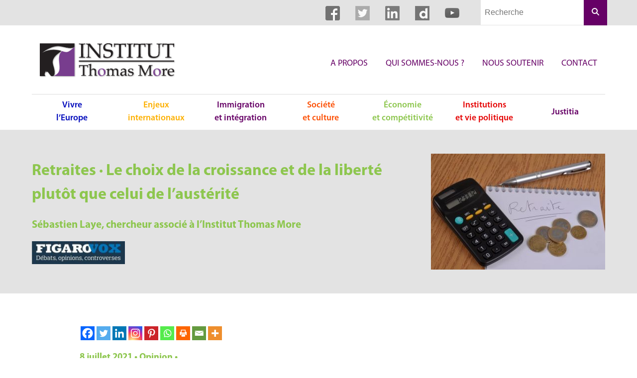

--- FILE ---
content_type: text/html; charset=UTF-8
request_url: https://institut-thomas-more.org/2021/07/08/retraites-%C2%B7-le-choix-de-la-croissance-et-de-la-liberte-plutot-que-celui-de-lausterite/
body_size: 14459
content:
<!DOCTYPE html>
<html lang="fr-FR" dir="ltr">
<head>
	<meta charset="UTF-8">
	<meta name="viewport" content="width=device-width, initial-scale=1">
	<link rel="shortcut icon" href="https://institut-thomas-more.org/wp-content/themes/itm/images/favicon.ico" />
	<meta name="google-site-verification" content="g0pJ4nKiplAVAw8O9RSGC-0xGxQ-IPkxAJRfrQvP6yM" />
	<link rel="profile" href="http://gmpg.org/xfn/11">
	<meta name='robots' content='index, follow, max-image-preview:large, max-snippet:-1, max-video-preview:-1' />

	<!-- This site is optimized with the Yoast SEO plugin v26.7 - https://yoast.com/wordpress/plugins/seo/ -->
	<title>Retraites · Le choix de la croissance et de la liberté plutôt que celui de l’austérité - Institut Thomas More</title>
	<link rel="canonical" href="https://institut-thomas-more.org/2021/07/08/retraites-·-le-choix-de-la-croissance-et-de-la-liberte-plutot-que-celui-de-lausterite/" />
	<meta property="og:locale" content="fr_FR" />
	<meta property="og:type" content="article" />
	<meta property="og:title" content="Retraites · Le choix de la croissance et de la liberté plutôt que celui de l’austérité - Institut Thomas More" />
	<meta property="og:description" content="8 juillet 2021 • Opinion • Un sommet social rassemblant les syndicats et le patronat a débuté mardi 6 juillet au palais de l&rsquo;Elysée lors duquel il sera question de la réforme des retraites. Pour Sébastien Laye, la coexistence d&rsquo;un système de répartition et d&rsquo;un système de capitalisation permettrait de sauver les retraites tout en irriguant l&rsquo;économie.Lire la suite" />
	<meta property="og:url" content="https://institut-thomas-more.org/2021/07/08/retraites-·-le-choix-de-la-croissance-et-de-la-liberte-plutot-que-celui-de-lausterite/" />
	<meta property="og:site_name" content="Institut Thomas More" />
	<meta property="article:publisher" content="https://www.facebook.com/InstitutThomasMore/" />
	<meta property="article:published_time" content="2021-07-08T10:00:25+00:00" />
	<meta property="article:modified_time" content="2021-07-21T08:58:56+00:00" />
	<meta property="og:image" content="https://institut-thomas-more.org/wp-content/uploads/2021/07/20210708-Laye-Vox-Picture1.jpg" />
	<meta property="og:image:width" content="1051" />
	<meta property="og:image:height" content="701" />
	<meta property="og:image:type" content="image/jpeg" />
	<meta name="author" content="Jean-Thomas Lesueur" />
	<meta name="twitter:card" content="summary_large_image" />
	<meta name="twitter:creator" content="@ithomasmore" />
	<meta name="twitter:site" content="@ithomasmore" />
	<meta name="twitter:label1" content="Écrit par" />
	<meta name="twitter:data1" content="Jean-Thomas Lesueur" />
	<meta name="twitter:label2" content="Durée de lecture estimée" />
	<meta name="twitter:data2" content="4 minutes" />
	<script type="application/ld+json" class="yoast-schema-graph">{"@context":"https://schema.org","@graph":[{"@type":"Article","@id":"https://institut-thomas-more.org/2021/07/08/retraites-%c2%b7-le-choix-de-la-croissance-et-de-la-liberte-plutot-que-celui-de-lausterite/#article","isPartOf":{"@id":"https://institut-thomas-more.org/2021/07/08/retraites-%c2%b7-le-choix-de-la-croissance-et-de-la-liberte-plutot-que-celui-de-lausterite/"},"author":{"name":"Jean-Thomas Lesueur","@id":"https://institut-thomas-more.org/#/schema/person/7025c7ceac4854c95b9fbe534bd06a5c"},"headline":"Retraites · Le choix de la croissance et de la liberté plutôt que celui de l’austérité","datePublished":"2021-07-08T10:00:25+00:00","dateModified":"2021-07-21T08:58:56+00:00","mainEntityOfPage":{"@id":"https://institut-thomas-more.org/2021/07/08/retraites-%c2%b7-le-choix-de-la-croissance-et-de-la-liberte-plutot-que-celui-de-lausterite/"},"wordCount":942,"publisher":{"@id":"https://institut-thomas-more.org/#organization"},"image":{"@id":"https://institut-thomas-more.org/2021/07/08/retraites-%c2%b7-le-choix-de-la-croissance-et-de-la-liberte-plutot-que-celui-de-lausterite/#primaryimage"},"thumbnailUrl":"https://institut-thomas-more.org/wp-content/uploads/2021/07/20210708-Laye-Vox-Picture1.jpg","keywords":["Articles","Médias"],"articleSection":["Économie et compétitivité"],"inLanguage":"fr-FR"},{"@type":"WebPage","@id":"https://institut-thomas-more.org/2021/07/08/retraites-%c2%b7-le-choix-de-la-croissance-et-de-la-liberte-plutot-que-celui-de-lausterite/","url":"https://institut-thomas-more.org/2021/07/08/retraites-%c2%b7-le-choix-de-la-croissance-et-de-la-liberte-plutot-que-celui-de-lausterite/","name":"Retraites · Le choix de la croissance et de la liberté plutôt que celui de l’austérité - Institut Thomas More","isPartOf":{"@id":"https://institut-thomas-more.org/#website"},"primaryImageOfPage":{"@id":"https://institut-thomas-more.org/2021/07/08/retraites-%c2%b7-le-choix-de-la-croissance-et-de-la-liberte-plutot-que-celui-de-lausterite/#primaryimage"},"image":{"@id":"https://institut-thomas-more.org/2021/07/08/retraites-%c2%b7-le-choix-de-la-croissance-et-de-la-liberte-plutot-que-celui-de-lausterite/#primaryimage"},"thumbnailUrl":"https://institut-thomas-more.org/wp-content/uploads/2021/07/20210708-Laye-Vox-Picture1.jpg","datePublished":"2021-07-08T10:00:25+00:00","dateModified":"2021-07-21T08:58:56+00:00","breadcrumb":{"@id":"https://institut-thomas-more.org/2021/07/08/retraites-%c2%b7-le-choix-de-la-croissance-et-de-la-liberte-plutot-que-celui-de-lausterite/#breadcrumb"},"inLanguage":"fr-FR","potentialAction":[{"@type":"ReadAction","target":["https://institut-thomas-more.org/2021/07/08/retraites-%c2%b7-le-choix-de-la-croissance-et-de-la-liberte-plutot-que-celui-de-lausterite/"]}]},{"@type":"ImageObject","inLanguage":"fr-FR","@id":"https://institut-thomas-more.org/2021/07/08/retraites-%c2%b7-le-choix-de-la-croissance-et-de-la-liberte-plutot-que-celui-de-lausterite/#primaryimage","url":"https://institut-thomas-more.org/wp-content/uploads/2021/07/20210708-Laye-Vox-Picture1.jpg","contentUrl":"https://institut-thomas-more.org/wp-content/uploads/2021/07/20210708-Laye-Vox-Picture1.jpg","width":1051,"height":701},{"@type":"BreadcrumbList","@id":"https://institut-thomas-more.org/2021/07/08/retraites-%c2%b7-le-choix-de-la-croissance-et-de-la-liberte-plutot-que-celui-de-lausterite/#breadcrumb","itemListElement":[{"@type":"ListItem","position":1,"name":"Accueil","item":"https://institut-thomas-more.org/"},{"@type":"ListItem","position":2,"name":"Retraites · Le choix de la croissance et de la liberté plutôt que celui de l’austérité"}]},{"@type":"WebSite","@id":"https://institut-thomas-more.org/#website","url":"https://institut-thomas-more.org/","name":"Institut Thomas More","description":"L’Institut Thomas More est la fois un laboratoire de solutions innovantes, un centre d’expertise et un relais d’influence.","publisher":{"@id":"https://institut-thomas-more.org/#organization"},"potentialAction":[{"@type":"SearchAction","target":{"@type":"EntryPoint","urlTemplate":"https://institut-thomas-more.org/?s={search_term_string}"},"query-input":{"@type":"PropertyValueSpecification","valueRequired":true,"valueName":"search_term_string"}}],"inLanguage":"fr-FR"},{"@type":"Organization","@id":"https://institut-thomas-more.org/#organization","name":"Institut Thomas More","url":"https://institut-thomas-more.org/","logo":{"@type":"ImageObject","inLanguage":"fr-FR","@id":"https://institut-thomas-more.org/#/schema/logo/image/","url":"https://institut-thomas-more.org/wp-content/uploads/2025/12/logo.png","contentUrl":"https://institut-thomas-more.org/wp-content/uploads/2025/12/logo.png","width":300,"height":74,"caption":"Institut Thomas More"},"image":{"@id":"https://institut-thomas-more.org/#/schema/logo/image/"},"sameAs":["https://www.facebook.com/InstitutThomasMore/","https://x.com/ithomasmore","https://www.linkedin.com/company/institut-thomas-more","https://www.youtube.com/channel/UCJRop03KduY0QbMG_aJ0VzQ?view_as=subscriber","https://fr.wikipedia.org/wiki/Institut_Thomas-More","https://www.instagram.com/institutthomasmore/?hl=fr"]},{"@type":"Person","@id":"https://institut-thomas-more.org/#/schema/person/7025c7ceac4854c95b9fbe534bd06a5c","name":"Jean-Thomas Lesueur","image":{"@type":"ImageObject","inLanguage":"fr-FR","@id":"https://institut-thomas-more.org/#/schema/person/image/","url":"https://secure.gravatar.com/avatar/2c3f97fa59785a852d191a6e4c5dafb1fa257da6013deaee25130586be8c8d7e?s=96&d=mm&r=g","contentUrl":"https://secure.gravatar.com/avatar/2c3f97fa59785a852d191a6e4c5dafb1fa257da6013deaee25130586be8c8d7e?s=96&d=mm&r=g","caption":"Jean-Thomas Lesueur"},"sameAs":["https://institut-thomas-more.org"],"url":"https://institut-thomas-more.org/author/jtl-itm/"}]}</script>
	<!-- / Yoast SEO plugin. -->


<link rel='dns-prefetch' href='//www.googletagmanager.com' />
<link rel="alternate" type="application/rss+xml" title="Institut Thomas More &raquo; Retraites · Le choix de la croissance et de la liberté plutôt que celui de l’austérité Flux des commentaires" href="https://institut-thomas-more.org/2021/07/08/retraites-%c2%b7-le-choix-de-la-croissance-et-de-la-liberte-plutot-que-celui-de-lausterite/feed/" />
<link rel="alternate" title="oEmbed (JSON)" type="application/json+oembed" href="https://institut-thomas-more.org/wp-json/oembed/1.0/embed?url=https%3A%2F%2Finstitut-thomas-more.org%2F2021%2F07%2F08%2Fretraites-%25c2%25b7-le-choix-de-la-croissance-et-de-la-liberte-plutot-que-celui-de-lausterite%2F" />
<link rel="alternate" title="oEmbed (XML)" type="text/xml+oembed" href="https://institut-thomas-more.org/wp-json/oembed/1.0/embed?url=https%3A%2F%2Finstitut-thomas-more.org%2F2021%2F07%2F08%2Fretraites-%25c2%25b7-le-choix-de-la-croissance-et-de-la-liberte-plutot-que-celui-de-lausterite%2F&#038;format=xml" />
<style id='wp-img-auto-sizes-contain-inline-css' type='text/css'>
img:is([sizes=auto i],[sizes^="auto," i]){contain-intrinsic-size:3000px 1500px}
/*# sourceURL=wp-img-auto-sizes-contain-inline-css */
</style>
<style id='wp-block-library-inline-css' type='text/css'>
:root{--wp-block-synced-color:#7a00df;--wp-block-synced-color--rgb:122,0,223;--wp-bound-block-color:var(--wp-block-synced-color);--wp-editor-canvas-background:#ddd;--wp-admin-theme-color:#007cba;--wp-admin-theme-color--rgb:0,124,186;--wp-admin-theme-color-darker-10:#006ba1;--wp-admin-theme-color-darker-10--rgb:0,107,160.5;--wp-admin-theme-color-darker-20:#005a87;--wp-admin-theme-color-darker-20--rgb:0,90,135;--wp-admin-border-width-focus:2px}@media (min-resolution:192dpi){:root{--wp-admin-border-width-focus:1.5px}}.wp-element-button{cursor:pointer}:root .has-very-light-gray-background-color{background-color:#eee}:root .has-very-dark-gray-background-color{background-color:#313131}:root .has-very-light-gray-color{color:#eee}:root .has-very-dark-gray-color{color:#313131}:root .has-vivid-green-cyan-to-vivid-cyan-blue-gradient-background{background:linear-gradient(135deg,#00d084,#0693e3)}:root .has-purple-crush-gradient-background{background:linear-gradient(135deg,#34e2e4,#4721fb 50%,#ab1dfe)}:root .has-hazy-dawn-gradient-background{background:linear-gradient(135deg,#faaca8,#dad0ec)}:root .has-subdued-olive-gradient-background{background:linear-gradient(135deg,#fafae1,#67a671)}:root .has-atomic-cream-gradient-background{background:linear-gradient(135deg,#fdd79a,#004a59)}:root .has-nightshade-gradient-background{background:linear-gradient(135deg,#330968,#31cdcf)}:root .has-midnight-gradient-background{background:linear-gradient(135deg,#020381,#2874fc)}:root{--wp--preset--font-size--normal:16px;--wp--preset--font-size--huge:42px}.has-regular-font-size{font-size:1em}.has-larger-font-size{font-size:2.625em}.has-normal-font-size{font-size:var(--wp--preset--font-size--normal)}.has-huge-font-size{font-size:var(--wp--preset--font-size--huge)}.has-text-align-center{text-align:center}.has-text-align-left{text-align:left}.has-text-align-right{text-align:right}.has-fit-text{white-space:nowrap!important}#end-resizable-editor-section{display:none}.aligncenter{clear:both}.items-justified-left{justify-content:flex-start}.items-justified-center{justify-content:center}.items-justified-right{justify-content:flex-end}.items-justified-space-between{justify-content:space-between}.screen-reader-text{border:0;clip-path:inset(50%);height:1px;margin:-1px;overflow:hidden;padding:0;position:absolute;width:1px;word-wrap:normal!important}.screen-reader-text:focus{background-color:#ddd;clip-path:none;color:#444;display:block;font-size:1em;height:auto;left:5px;line-height:normal;padding:15px 23px 14px;text-decoration:none;top:5px;width:auto;z-index:100000}html :where(.has-border-color){border-style:solid}html :where([style*=border-top-color]){border-top-style:solid}html :where([style*=border-right-color]){border-right-style:solid}html :where([style*=border-bottom-color]){border-bottom-style:solid}html :where([style*=border-left-color]){border-left-style:solid}html :where([style*=border-width]){border-style:solid}html :where([style*=border-top-width]){border-top-style:solid}html :where([style*=border-right-width]){border-right-style:solid}html :where([style*=border-bottom-width]){border-bottom-style:solid}html :where([style*=border-left-width]){border-left-style:solid}html :where(img[class*=wp-image-]){height:auto;max-width:100%}:where(figure){margin:0 0 1em}html :where(.is-position-sticky){--wp-admin--admin-bar--position-offset:var(--wp-admin--admin-bar--height,0px)}@media screen and (max-width:600px){html :where(.is-position-sticky){--wp-admin--admin-bar--position-offset:0px}}

/*# sourceURL=wp-block-library-inline-css */
</style><style id='global-styles-inline-css' type='text/css'>
:root{--wp--preset--aspect-ratio--square: 1;--wp--preset--aspect-ratio--4-3: 4/3;--wp--preset--aspect-ratio--3-4: 3/4;--wp--preset--aspect-ratio--3-2: 3/2;--wp--preset--aspect-ratio--2-3: 2/3;--wp--preset--aspect-ratio--16-9: 16/9;--wp--preset--aspect-ratio--9-16: 9/16;--wp--preset--color--black: #000000;--wp--preset--color--cyan-bluish-gray: #abb8c3;--wp--preset--color--white: #ffffff;--wp--preset--color--pale-pink: #f78da7;--wp--preset--color--vivid-red: #cf2e2e;--wp--preset--color--luminous-vivid-orange: #ff6900;--wp--preset--color--luminous-vivid-amber: #fcb900;--wp--preset--color--light-green-cyan: #7bdcb5;--wp--preset--color--vivid-green-cyan: #00d084;--wp--preset--color--pale-cyan-blue: #8ed1fc;--wp--preset--color--vivid-cyan-blue: #0693e3;--wp--preset--color--vivid-purple: #9b51e0;--wp--preset--gradient--vivid-cyan-blue-to-vivid-purple: linear-gradient(135deg,rgb(6,147,227) 0%,rgb(155,81,224) 100%);--wp--preset--gradient--light-green-cyan-to-vivid-green-cyan: linear-gradient(135deg,rgb(122,220,180) 0%,rgb(0,208,130) 100%);--wp--preset--gradient--luminous-vivid-amber-to-luminous-vivid-orange: linear-gradient(135deg,rgb(252,185,0) 0%,rgb(255,105,0) 100%);--wp--preset--gradient--luminous-vivid-orange-to-vivid-red: linear-gradient(135deg,rgb(255,105,0) 0%,rgb(207,46,46) 100%);--wp--preset--gradient--very-light-gray-to-cyan-bluish-gray: linear-gradient(135deg,rgb(238,238,238) 0%,rgb(169,184,195) 100%);--wp--preset--gradient--cool-to-warm-spectrum: linear-gradient(135deg,rgb(74,234,220) 0%,rgb(151,120,209) 20%,rgb(207,42,186) 40%,rgb(238,44,130) 60%,rgb(251,105,98) 80%,rgb(254,248,76) 100%);--wp--preset--gradient--blush-light-purple: linear-gradient(135deg,rgb(255,206,236) 0%,rgb(152,150,240) 100%);--wp--preset--gradient--blush-bordeaux: linear-gradient(135deg,rgb(254,205,165) 0%,rgb(254,45,45) 50%,rgb(107,0,62) 100%);--wp--preset--gradient--luminous-dusk: linear-gradient(135deg,rgb(255,203,112) 0%,rgb(199,81,192) 50%,rgb(65,88,208) 100%);--wp--preset--gradient--pale-ocean: linear-gradient(135deg,rgb(255,245,203) 0%,rgb(182,227,212) 50%,rgb(51,167,181) 100%);--wp--preset--gradient--electric-grass: linear-gradient(135deg,rgb(202,248,128) 0%,rgb(113,206,126) 100%);--wp--preset--gradient--midnight: linear-gradient(135deg,rgb(2,3,129) 0%,rgb(40,116,252) 100%);--wp--preset--font-size--small: 13px;--wp--preset--font-size--medium: 20px;--wp--preset--font-size--large: 36px;--wp--preset--font-size--x-large: 42px;--wp--preset--spacing--20: 0.44rem;--wp--preset--spacing--30: 0.67rem;--wp--preset--spacing--40: 1rem;--wp--preset--spacing--50: 1.5rem;--wp--preset--spacing--60: 2.25rem;--wp--preset--spacing--70: 3.38rem;--wp--preset--spacing--80: 5.06rem;--wp--preset--shadow--natural: 6px 6px 9px rgba(0, 0, 0, 0.2);--wp--preset--shadow--deep: 12px 12px 50px rgba(0, 0, 0, 0.4);--wp--preset--shadow--sharp: 6px 6px 0px rgba(0, 0, 0, 0.2);--wp--preset--shadow--outlined: 6px 6px 0px -3px rgb(255, 255, 255), 6px 6px rgb(0, 0, 0);--wp--preset--shadow--crisp: 6px 6px 0px rgb(0, 0, 0);}:where(.is-layout-flex){gap: 0.5em;}:where(.is-layout-grid){gap: 0.5em;}body .is-layout-flex{display: flex;}.is-layout-flex{flex-wrap: wrap;align-items: center;}.is-layout-flex > :is(*, div){margin: 0;}body .is-layout-grid{display: grid;}.is-layout-grid > :is(*, div){margin: 0;}:where(.wp-block-columns.is-layout-flex){gap: 2em;}:where(.wp-block-columns.is-layout-grid){gap: 2em;}:where(.wp-block-post-template.is-layout-flex){gap: 1.25em;}:where(.wp-block-post-template.is-layout-grid){gap: 1.25em;}.has-black-color{color: var(--wp--preset--color--black) !important;}.has-cyan-bluish-gray-color{color: var(--wp--preset--color--cyan-bluish-gray) !important;}.has-white-color{color: var(--wp--preset--color--white) !important;}.has-pale-pink-color{color: var(--wp--preset--color--pale-pink) !important;}.has-vivid-red-color{color: var(--wp--preset--color--vivid-red) !important;}.has-luminous-vivid-orange-color{color: var(--wp--preset--color--luminous-vivid-orange) !important;}.has-luminous-vivid-amber-color{color: var(--wp--preset--color--luminous-vivid-amber) !important;}.has-light-green-cyan-color{color: var(--wp--preset--color--light-green-cyan) !important;}.has-vivid-green-cyan-color{color: var(--wp--preset--color--vivid-green-cyan) !important;}.has-pale-cyan-blue-color{color: var(--wp--preset--color--pale-cyan-blue) !important;}.has-vivid-cyan-blue-color{color: var(--wp--preset--color--vivid-cyan-blue) !important;}.has-vivid-purple-color{color: var(--wp--preset--color--vivid-purple) !important;}.has-black-background-color{background-color: var(--wp--preset--color--black) !important;}.has-cyan-bluish-gray-background-color{background-color: var(--wp--preset--color--cyan-bluish-gray) !important;}.has-white-background-color{background-color: var(--wp--preset--color--white) !important;}.has-pale-pink-background-color{background-color: var(--wp--preset--color--pale-pink) !important;}.has-vivid-red-background-color{background-color: var(--wp--preset--color--vivid-red) !important;}.has-luminous-vivid-orange-background-color{background-color: var(--wp--preset--color--luminous-vivid-orange) !important;}.has-luminous-vivid-amber-background-color{background-color: var(--wp--preset--color--luminous-vivid-amber) !important;}.has-light-green-cyan-background-color{background-color: var(--wp--preset--color--light-green-cyan) !important;}.has-vivid-green-cyan-background-color{background-color: var(--wp--preset--color--vivid-green-cyan) !important;}.has-pale-cyan-blue-background-color{background-color: var(--wp--preset--color--pale-cyan-blue) !important;}.has-vivid-cyan-blue-background-color{background-color: var(--wp--preset--color--vivid-cyan-blue) !important;}.has-vivid-purple-background-color{background-color: var(--wp--preset--color--vivid-purple) !important;}.has-black-border-color{border-color: var(--wp--preset--color--black) !important;}.has-cyan-bluish-gray-border-color{border-color: var(--wp--preset--color--cyan-bluish-gray) !important;}.has-white-border-color{border-color: var(--wp--preset--color--white) !important;}.has-pale-pink-border-color{border-color: var(--wp--preset--color--pale-pink) !important;}.has-vivid-red-border-color{border-color: var(--wp--preset--color--vivid-red) !important;}.has-luminous-vivid-orange-border-color{border-color: var(--wp--preset--color--luminous-vivid-orange) !important;}.has-luminous-vivid-amber-border-color{border-color: var(--wp--preset--color--luminous-vivid-amber) !important;}.has-light-green-cyan-border-color{border-color: var(--wp--preset--color--light-green-cyan) !important;}.has-vivid-green-cyan-border-color{border-color: var(--wp--preset--color--vivid-green-cyan) !important;}.has-pale-cyan-blue-border-color{border-color: var(--wp--preset--color--pale-cyan-blue) !important;}.has-vivid-cyan-blue-border-color{border-color: var(--wp--preset--color--vivid-cyan-blue) !important;}.has-vivid-purple-border-color{border-color: var(--wp--preset--color--vivid-purple) !important;}.has-vivid-cyan-blue-to-vivid-purple-gradient-background{background: var(--wp--preset--gradient--vivid-cyan-blue-to-vivid-purple) !important;}.has-light-green-cyan-to-vivid-green-cyan-gradient-background{background: var(--wp--preset--gradient--light-green-cyan-to-vivid-green-cyan) !important;}.has-luminous-vivid-amber-to-luminous-vivid-orange-gradient-background{background: var(--wp--preset--gradient--luminous-vivid-amber-to-luminous-vivid-orange) !important;}.has-luminous-vivid-orange-to-vivid-red-gradient-background{background: var(--wp--preset--gradient--luminous-vivid-orange-to-vivid-red) !important;}.has-very-light-gray-to-cyan-bluish-gray-gradient-background{background: var(--wp--preset--gradient--very-light-gray-to-cyan-bluish-gray) !important;}.has-cool-to-warm-spectrum-gradient-background{background: var(--wp--preset--gradient--cool-to-warm-spectrum) !important;}.has-blush-light-purple-gradient-background{background: var(--wp--preset--gradient--blush-light-purple) !important;}.has-blush-bordeaux-gradient-background{background: var(--wp--preset--gradient--blush-bordeaux) !important;}.has-luminous-dusk-gradient-background{background: var(--wp--preset--gradient--luminous-dusk) !important;}.has-pale-ocean-gradient-background{background: var(--wp--preset--gradient--pale-ocean) !important;}.has-electric-grass-gradient-background{background: var(--wp--preset--gradient--electric-grass) !important;}.has-midnight-gradient-background{background: var(--wp--preset--gradient--midnight) !important;}.has-small-font-size{font-size: var(--wp--preset--font-size--small) !important;}.has-medium-font-size{font-size: var(--wp--preset--font-size--medium) !important;}.has-large-font-size{font-size: var(--wp--preset--font-size--large) !important;}.has-x-large-font-size{font-size: var(--wp--preset--font-size--x-large) !important;}
/*# sourceURL=global-styles-inline-css */
</style>

<style id='classic-theme-styles-inline-css' type='text/css'>
/*! This file is auto-generated */
.wp-block-button__link{color:#fff;background-color:#32373c;border-radius:9999px;box-shadow:none;text-decoration:none;padding:calc(.667em + 2px) calc(1.333em + 2px);font-size:1.125em}.wp-block-file__button{background:#32373c;color:#fff;text-decoration:none}
/*# sourceURL=/wp-includes/css/classic-themes.min.css */
</style>
<link rel='stylesheet' id='hello-asso-css' href='https://institut-thomas-more.org/wp-content/plugins/helloasso/public/css/hello-asso-public.css?ver=1.1.24' type='text/css' media='all' />
<link rel='stylesheet' id='ce_responsive-css' href='https://institut-thomas-more.org/wp-content/plugins/simple-embed-code/css/video-container.min.css?ver=2.5.1' type='text/css' media='all' />
<link rel='stylesheet' id='itm-style-css' href='https://institut-thomas-more.org/wp-content/themes/itm/style.css?ver=6.9' type='text/css' media='all' />
<link rel='stylesheet' id='itm-print-style-css' href='https://institut-thomas-more.org/wp-content/themes/itm/print.css?ver=print' type='text/css' media='all' />
<link rel='stylesheet' id='heateor_sss_frontend_css-css' href='https://institut-thomas-more.org/wp-content/plugins/sassy-social-share/public/css/sassy-social-share-public.css?ver=3.3.79' type='text/css' media='all' />
<style id='heateor_sss_frontend_css-inline-css' type='text/css'>
.heateor_sss_button_instagram span.heateor_sss_svg,a.heateor_sss_instagram span.heateor_sss_svg{background:radial-gradient(circle at 30% 107%,#fdf497 0,#fdf497 5%,#fd5949 45%,#d6249f 60%,#285aeb 90%)}.heateor_sss_horizontal_sharing .heateor_sss_svg,.heateor_sss_standard_follow_icons_container .heateor_sss_svg{color:#fff;border-width:0px;border-style:solid;border-color:transparent}.heateor_sss_horizontal_sharing .heateorSssTCBackground{color:#666}.heateor_sss_horizontal_sharing span.heateor_sss_svg:hover,.heateor_sss_standard_follow_icons_container span.heateor_sss_svg:hover{border-color:transparent;}.heateor_sss_vertical_sharing span.heateor_sss_svg,.heateor_sss_floating_follow_icons_container span.heateor_sss_svg{color:#fff;border-width:0px;border-style:solid;border-color:transparent;}.heateor_sss_vertical_sharing .heateorSssTCBackground{color:#666;}.heateor_sss_vertical_sharing span.heateor_sss_svg:hover,.heateor_sss_floating_follow_icons_container span.heateor_sss_svg:hover{border-color:transparent;}@media screen and (max-width:783px) {.heateor_sss_vertical_sharing{display:none!important}}
/*# sourceURL=heateor_sss_frontend_css-inline-css */
</style>
<script type="text/javascript" src="https://institut-thomas-more.org/wp-includes/js/jquery/jquery.min.js?ver=3.7.1" id="jquery-core-js"></script>
<script type="text/javascript" src="https://institut-thomas-more.org/wp-includes/js/jquery/jquery-migrate.min.js?ver=3.4.1" id="jquery-migrate-js"></script>
<script type="text/javascript" src="https://institut-thomas-more.org/wp-content/plugins/helloasso/public/js/hello-asso-public.js?ver=1.1.24" id="hello-asso-js"></script>

<!-- Extrait de code de la balise Google (gtag.js) ajouté par Site Kit -->
<!-- Extrait Google Analytics ajouté par Site Kit -->
<script type="text/javascript" src="https://www.googletagmanager.com/gtag/js?id=GT-WPQP5Z7" id="google_gtagjs-js" async></script>
<script type="text/javascript" id="google_gtagjs-js-after">
/* <![CDATA[ */
window.dataLayer = window.dataLayer || [];function gtag(){dataLayer.push(arguments);}
gtag("set","linker",{"domains":["institut-thomas-more.org"]});
gtag("js", new Date());
gtag("set", "developer_id.dZTNiMT", true);
gtag("config", "GT-WPQP5Z7", {"googlesitekit_post_type":"post","googlesitekit_post_date":"20210708","googlesitekit_post_author":"Jean-Thomas Lesueur"});
//# sourceURL=google_gtagjs-js-after
/* ]]> */
</script>
<link rel="https://api.w.org/" href="https://institut-thomas-more.org/wp-json/" /><link rel="alternate" title="JSON" type="application/json" href="https://institut-thomas-more.org/wp-json/wp/v2/posts/24751" /><link rel="EditURI" type="application/rsd+xml" title="RSD" href="https://institut-thomas-more.org/xmlrpc.php?rsd" />
<link rel='shortlink' href='https://institut-thomas-more.org/?p=24751' />
<meta name="generator" content="Site Kit by Google 1.170.0" />	    <script>
        (function(i,s,o,g,r,a,m){i['GoogleAnalyticsObject']=r;i[r]=i[r]||function(){
                (i[r].q=i[r].q||[]).push(arguments)},i[r].l=1*new Date();a=s.createElement(o),
            m=s.getElementsByTagName(o)[0];a.async=1;a.src=g;m.parentNode.insertBefore(a,m)
        })(window,document,'script','//www.google-analytics.com/analytics.js','ga');
        ga('create', 'UA-11808328-1', 'auto');
        ga('send', 'pageview');
    </script> </head>

<body class="wp-singular post-template-default single single-post postid-24751 single-format-standard wp-theme-itm">
<div class="TopBar">
	<div class="Container--large Container--full">
		<div class="TopBar-inner">
			<div class="SocialBar">        <a href="https://www.facebook.com/InstitutThomasMore" class="SocialBar-icon SocialBar-icon--facebook" target="_blank">
                    </a>
            <a href="https://twitter.com/ithomasmore" class="SocialBar-icon SocialBar-icon--twitter" target="_blank">
                    </a>
            <a href="https://www.linkedin.com/company/institut-thomas-more" class="SocialBar-icon SocialBar-icon--linkedin" target="_blank">
                    </a>
            <a href="https://www.dailymotion.com/Institut_Thomas_More" class="SocialBar-icon SocialBar-icon--dailymotion" target="_blank">
                    </a>
            <a href="https://www.youtube.com/user/InstitutThomasMore" class="SocialBar-icon SocialBar-icon--youtube" target="_blank">
                    </a>
    </div>			        <form role="search" method="get" class="Header-searchForm" action="https://institut-thomas-more.org/">
            <input type="search" class="Header-searchField" placeholder="Recherche" aria-label="Champs de recherche" value="" name="s" />
            <button type="submit" class="Header-searchSubmit">
                <svg xmlns="http://www.w3.org/2000/svg" xmlns:xlink="http://www.w3.org/1999/xlink" version="1.1" x="0px" y="0px" viewBox="0 0 100 100" enable-background="new 0 0 100 100" xml:space="preserve">
                    <g>
                        <path d="M83.535,76.464L64.438,57.368C67.935,52.462,70,46.469,70,40c0-16.542-13.458-30-30-30S10,23.458,10,40s13.458,30,30,30 c6.469,0,12.462-2.065,17.368-5.562l19.097,19.097C77.44,84.512,78.721,85,80,85s2.56-0.488,3.535-1.464 C85.488,81.583,85.488,78.417,83.535,76.464z M40,60c-11.046,0-20-8.954-20-20s8.954-20,20-20s20,8.954,20,20S51.046,60,40,60z"></path>
                    </g>
                </svg>
                <!-- https://thenounproject.com/search/?q=search&i=203940 -->
                <span class="visually-hidden">Rechercher</span>
            </button>
        </form>
    		</div>
	</div><!-- .TopBar-inner -->
</div>

<header class="Header Container--large" role="banner">
	<div class="Header-top">
		<a href="https://institut-thomas-more.org" class="Header-logoLink">
			<img src="https://institut-thomas-more.org/wp-content/themes/itm/images/logo.png" class="Header-logo" alt="Institut Thomas More">
		</a>
					<nav class="f-right" role="navigation" aria-label="Navigation principale">
				<ul id="menu-menu-principal" class="MainNavigation list-reset"><li id="menu-item-28" class="menu-item menu-item-type-post_type menu-item-object-page menu-item-28"><a href="https://institut-thomas-more.org/a-propos/">A propos</a></li>
<li id="menu-item-27" class="menu-item menu-item-type-post_type menu-item-object-page menu-item-27"><a href="https://institut-thomas-more.org/qui-sommes-nous/">Qui sommes-nous ?</a></li>
<li id="menu-item-26" class="menu-item menu-item-type-post_type menu-item-object-page menu-item-26"><a href="https://institut-thomas-more.org/nous-soutenir/">Nous soutenir</a></li>
<li id="menu-item-25" class="menu-item menu-item-type-post_type menu-item-object-page menu-item-25"><a href="https://institut-thomas-more.org/contact/">Contact</a></li>
</ul>			</nav>
			</div>
			<nav role="navigation" aria-label="Naviguer dans les articles par thèmes">
			<ul id="menu-menu-des-rubriques" class="RubricNav list-reset"><li id="menu-item-65" class="menu-item menu-item-type-taxonomy menu-item-object-category menu-item-65"><a href="https://institut-thomas-more.org/category/vivre-leurope/">Vivre <br>l&rsquo;Europe</a></li>
<li id="menu-item-67" class="menu-item menu-item-type-taxonomy menu-item-object-category menu-item-67"><a href="https://institut-thomas-more.org/category/enjeux-internationaux/">Enjeux <br>internationaux</a></li>
<li id="menu-item-68" class="menu-item menu-item-type-taxonomy menu-item-object-category menu-item-68"><a href="https://institut-thomas-more.org/category/immigration-et-integration/">Immigration <br>et intégration</a></li>
<li id="menu-item-70" class="menu-item menu-item-type-taxonomy menu-item-object-category menu-item-70"><a href="https://institut-thomas-more.org/category/societe-et-culture/">Société <br>et culture</a></li>
<li id="menu-item-66" class="menu-item menu-item-type-taxonomy menu-item-object-category current-post-ancestor current-menu-parent current-post-parent menu-item-66"><a href="https://institut-thomas-more.org/category/economie-et-competitivite/">Économie <br>et compétitivité</a></li>
<li id="menu-item-69" class="menu-item menu-item-type-taxonomy menu-item-object-category menu-item-69"><a href="https://institut-thomas-more.org/category/institutions-et-vie-politique/">Institutions <br>et vie politique</a></li>
<li id="menu-item-32584" class="menu-item menu-item-type-post_type menu-item-object-page menu-item-32584"><a href="https://institut-thomas-more.org/justitia/">Justitia</a></li>
</ul>		</nav>
	</header>

<main role="main">
	<article id="post-24751" class="Single post-24751 post type-post status-publish format-standard has-post-thumbnail hentry category-economie-et-competitivite tag-articles tag-medias">
	<header class="HeaderBanner">
		<div class="Container--large">
			<div class="u-table">
				<div class="Single-metas u-table-cell">
					<h1 class="Single-title">Retraites · Le choix de la croissance et de la liberté plutôt que celui de l’austérité</h1>											<div class="Single-heading">
							<h2 style="text-align: left;">Sébastien Laye, chercheur associé à l’Institut Thomas More</h2>
<p><img decoding="async" class="size-full wp-image-588 alignleft" src="https://institut-thomas-more.org/wp-content/uploads/2016/07/FigaroVox-e1469915578476.jpg" alt="" width="201" height="49" /></p>
						</div>
									</div>
				<figure class="Single-thumbnailContainer u-table-cell">
					<img width="350" height="233" src="https://institut-thomas-more.org/wp-content/uploads/2021/07/20210708-Laye-Vox-Picture1-350x233.jpg" class="Single-thumbnail f-right wp-post-image" alt="" decoding="async" fetchpriority="high" srcset="https://institut-thomas-more.org/wp-content/uploads/2021/07/20210708-Laye-Vox-Picture1-350x233.jpg 350w, https://institut-thomas-more.org/wp-content/uploads/2021/07/20210708-Laye-Vox-Picture1-1024x683.jpg 1024w, https://institut-thomas-more.org/wp-content/uploads/2021/07/20210708-Laye-Vox-Picture1.jpg 1051w" sizes="(max-width: 350px) 100vw, 350px" />				</figure>
			</div><!-- .u-table -->
		</div>
	</header><!-- .HeaderBanner -->

	<div class="Container">
		<div class='heateorSssClear'></div><div  class='heateor_sss_sharing_container heateor_sss_horizontal_sharing' data-heateor-sss-href='https://institut-thomas-more.org/2021/07/08/retraites-%c2%b7-le-choix-de-la-croissance-et-de-la-liberte-plutot-que-celui-de-lausterite/'><div class='heateor_sss_sharing_title' style="font-weight:bold" ></div><div class="heateor_sss_sharing_ul"><a aria-label="Facebook" class="heateor_sss_facebook" href="https://www.facebook.com/sharer/sharer.php?u=https%3A%2F%2Finstitut-thomas-more.org%2F2021%2F07%2F08%2Fretraites-%25c2%25b7-le-choix-de-la-croissance-et-de-la-liberte-plutot-que-celui-de-lausterite%2F" title="Facebook" rel="nofollow noopener" target="_blank" style="font-size:32px!important;box-shadow:none;display:inline-block;vertical-align:middle"><span class="heateor_sss_svg" style="background-color:#0765FE;width:28px;height:28px;display:inline-block;opacity:1;float:left;font-size:32px;box-shadow:none;display:inline-block;font-size:16px;padding:0 4px;vertical-align:middle;background-repeat:repeat;overflow:hidden;padding:0;cursor:pointer;box-sizing:content-box"><svg style="display:block;" focusable="false" aria-hidden="true" xmlns="http://www.w3.org/2000/svg" width="100%" height="100%" viewBox="0 0 32 32"><path fill="#fff" d="M28 16c0-6.627-5.373-12-12-12S4 9.373 4 16c0 5.628 3.875 10.35 9.101 11.647v-7.98h-2.474V16H13.1v-1.58c0-4.085 1.849-5.978 5.859-5.978.76 0 2.072.15 2.608.298v3.325c-.283-.03-.775-.045-1.386-.045-1.967 0-2.728.745-2.728 2.683V16h3.92l-.673 3.667h-3.247v8.245C23.395 27.195 28 22.135 28 16Z"></path></svg></span></a><a aria-label="Twitter" class="heateor_sss_button_twitter" href="https://twitter.com/intent/tweet?text=Retraites%20%C2%B7%20Le%20choix%20de%20la%20croissance%20et%20de%20la%20libert%C3%A9%20plut%C3%B4t%20que%20celui%20de%20l%E2%80%99aust%C3%A9rit%C3%A9&url=https%3A%2F%2Finstitut-thomas-more.org%2F2021%2F07%2F08%2Fretraites-%25c2%25b7-le-choix-de-la-croissance-et-de-la-liberte-plutot-que-celui-de-lausterite%2F" title="Twitter" rel="nofollow noopener" target="_blank" style="font-size:32px!important;box-shadow:none;display:inline-block;vertical-align:middle"><span class="heateor_sss_svg heateor_sss_s__default heateor_sss_s_twitter" style="background-color:#55acee;width:28px;height:28px;display:inline-block;opacity:1;float:left;font-size:32px;box-shadow:none;display:inline-block;font-size:16px;padding:0 4px;vertical-align:middle;background-repeat:repeat;overflow:hidden;padding:0;cursor:pointer;box-sizing:content-box"><svg style="display:block;" focusable="false" aria-hidden="true" xmlns="http://www.w3.org/2000/svg" width="100%" height="100%" viewBox="-4 -4 39 39"><path d="M28 8.557a9.913 9.913 0 0 1-2.828.775 4.93 4.93 0 0 0 2.166-2.725 9.738 9.738 0 0 1-3.13 1.194 4.92 4.92 0 0 0-3.593-1.55 4.924 4.924 0 0 0-4.794 6.049c-4.09-.21-7.72-2.17-10.15-5.15a4.942 4.942 0 0 0-.665 2.477c0 1.71.87 3.214 2.19 4.1a4.968 4.968 0 0 1-2.23-.616v.06c0 2.39 1.7 4.38 3.952 4.83-.414.115-.85.174-1.297.174-.318 0-.626-.03-.928-.086a4.935 4.935 0 0 0 4.6 3.42 9.893 9.893 0 0 1-6.114 2.107c-.398 0-.79-.023-1.175-.068a13.953 13.953 0 0 0 7.55 2.213c9.056 0 14.01-7.507 14.01-14.013 0-.213-.005-.426-.015-.637.96-.695 1.795-1.56 2.455-2.55z" fill="#fff"></path></svg></span></a><a aria-label="Linkedin" class="heateor_sss_button_linkedin" href="https://www.linkedin.com/sharing/share-offsite/?url=https%3A%2F%2Finstitut-thomas-more.org%2F2021%2F07%2F08%2Fretraites-%25c2%25b7-le-choix-de-la-croissance-et-de-la-liberte-plutot-que-celui-de-lausterite%2F" title="Linkedin" rel="nofollow noopener" target="_blank" style="font-size:32px!important;box-shadow:none;display:inline-block;vertical-align:middle"><span class="heateor_sss_svg heateor_sss_s__default heateor_sss_s_linkedin" style="background-color:#0077b5;width:28px;height:28px;display:inline-block;opacity:1;float:left;font-size:32px;box-shadow:none;display:inline-block;font-size:16px;padding:0 4px;vertical-align:middle;background-repeat:repeat;overflow:hidden;padding:0;cursor:pointer;box-sizing:content-box"><svg style="display:block;" focusable="false" aria-hidden="true" xmlns="http://www.w3.org/2000/svg" width="100%" height="100%" viewBox="0 0 32 32"><path d="M6.227 12.61h4.19v13.48h-4.19V12.61zm2.095-6.7a2.43 2.43 0 0 1 0 4.86c-1.344 0-2.428-1.09-2.428-2.43s1.084-2.43 2.428-2.43m4.72 6.7h4.02v1.84h.058c.56-1.058 1.927-2.176 3.965-2.176 4.238 0 5.02 2.792 5.02 6.42v7.395h-4.183v-6.56c0-1.564-.03-3.574-2.178-3.574-2.18 0-2.514 1.7-2.514 3.46v6.668h-4.187V12.61z" fill="#fff"></path></svg></span></a><a aria-label="Instagram" class="heateor_sss_button_instagram" href="https://www.instagram.com/" title="Instagram" rel="nofollow noopener" target="_blank" style="font-size:32px!important;box-shadow:none;display:inline-block;vertical-align:middle"><span class="heateor_sss_svg" style="background-color:#53beee;width:28px;height:28px;display:inline-block;opacity:1;float:left;font-size:32px;box-shadow:none;display:inline-block;font-size:16px;padding:0 4px;vertical-align:middle;background-repeat:repeat;overflow:hidden;padding:0;cursor:pointer;box-sizing:content-box"><svg style="display:block;" version="1.1" viewBox="-10 -10 148 148" width="100%" height="100%" xml:space="preserve" xmlns="http://www.w3.org/2000/svg" xmlns:xlink="http://www.w3.org/1999/xlink"><g><g><path d="M86,112H42c-14.336,0-26-11.663-26-26V42c0-14.337,11.664-26,26-26h44c14.337,0,26,11.663,26,26v44 C112,100.337,100.337,112,86,112z M42,24c-9.925,0-18,8.074-18,18v44c0,9.925,8.075,18,18,18h44c9.926,0,18-8.075,18-18V42 c0-9.926-8.074-18-18-18H42z" fill="#fff"></path></g><g><path d="M64,88c-13.234,0-24-10.767-24-24c0-13.234,10.766-24,24-24s24,10.766,24,24C88,77.233,77.234,88,64,88z M64,48c-8.822,0-16,7.178-16,16s7.178,16,16,16c8.822,0,16-7.178,16-16S72.822,48,64,48z" fill="#fff"></path></g><g><circle cx="89.5" cy="38.5" fill="#fff" r="5.5"></circle></g></g></svg></span></a><a aria-label="Pinterest" class="heateor_sss_button_pinterest" href="https://institut-thomas-more.org/2021/07/08/retraites-%c2%b7-le-choix-de-la-croissance-et-de-la-liberte-plutot-que-celui-de-lausterite/" onclick="event.preventDefault();javascript:void( (function() {var e=document.createElement('script' );e.setAttribute('type','text/javascript' );e.setAttribute('charset','UTF-8' );e.setAttribute('src','//assets.pinterest.com/js/pinmarklet.js?r='+Math.random()*99999999);document.body.appendChild(e)})());" title="Pinterest" rel="noopener" style="font-size:32px!important;box-shadow:none;display:inline-block;vertical-align:middle"><span class="heateor_sss_svg heateor_sss_s__default heateor_sss_s_pinterest" style="background-color:#cc2329;width:28px;height:28px;display:inline-block;opacity:1;float:left;font-size:32px;box-shadow:none;display:inline-block;font-size:16px;padding:0 4px;vertical-align:middle;background-repeat:repeat;overflow:hidden;padding:0;cursor:pointer;box-sizing:content-box"><svg style="display:block;" focusable="false" aria-hidden="true" xmlns="http://www.w3.org/2000/svg" width="100%" height="100%" viewBox="-2 -2 35 35"><path fill="#fff" d="M16.539 4.5c-6.277 0-9.442 4.5-9.442 8.253 0 2.272.86 4.293 2.705 5.046.303.125.574.005.662-.33.061-.231.205-.816.27-1.06.088-.331.053-.447-.191-.736-.532-.627-.873-1.439-.873-2.591 0-3.338 2.498-6.327 6.505-6.327 3.548 0 5.497 2.168 5.497 5.062 0 3.81-1.686 7.025-4.188 7.025-1.382 0-2.416-1.142-2.085-2.545.397-1.674 1.166-3.48 1.166-4.689 0-1.081-.581-1.983-1.782-1.983-1.413 0-2.548 1.462-2.548 3.419 0 1.247.421 2.091.421 2.091l-1.699 7.199c-.505 2.137-.076 4.755-.039 5.019.021.158.223.196.314.077.13-.17 1.813-2.247 2.384-4.324.162-.587.929-3.631.929-3.631.46.876 1.801 1.646 3.227 1.646 4.247 0 7.128-3.871 7.128-9.053.003-3.918-3.317-7.568-8.361-7.568z"/></svg></span></a><a aria-label="Whatsapp" class="heateor_sss_whatsapp" href="https://api.whatsapp.com/send?text=Retraites%20%C2%B7%20Le%20choix%20de%20la%20croissance%20et%20de%20la%20libert%C3%A9%20plut%C3%B4t%20que%20celui%20de%20l%E2%80%99aust%C3%A9rit%C3%A9%20https%3A%2F%2Finstitut-thomas-more.org%2F2021%2F07%2F08%2Fretraites-%25c2%25b7-le-choix-de-la-croissance-et-de-la-liberte-plutot-que-celui-de-lausterite%2F" title="Whatsapp" rel="nofollow noopener" target="_blank" style="font-size:32px!important;box-shadow:none;display:inline-block;vertical-align:middle"><span class="heateor_sss_svg" style="background-color:#55eb4c;width:28px;height:28px;display:inline-block;opacity:1;float:left;font-size:32px;box-shadow:none;display:inline-block;font-size:16px;padding:0 4px;vertical-align:middle;background-repeat:repeat;overflow:hidden;padding:0;cursor:pointer;box-sizing:content-box"><svg style="display:block;" focusable="false" aria-hidden="true" xmlns="http://www.w3.org/2000/svg" width="100%" height="100%" viewBox="-6 -5 40 40"><path class="heateor_sss_svg_stroke heateor_sss_no_fill" stroke="#fff" stroke-width="2" fill="none" d="M 11.579798566743314 24.396926207859085 A 10 10 0 1 0 6.808479557110079 20.73576436351046"></path><path d="M 7 19 l -1 6 l 6 -1" class="heateor_sss_no_fill heateor_sss_svg_stroke" stroke="#fff" stroke-width="2" fill="none"></path><path d="M 10 10 q -1 8 8 11 c 5 -1 0 -6 -1 -3 q -4 -3 -5 -5 c 4 -2 -1 -5 -1 -4" fill="#fff"></path></svg></span></a><a aria-label="Print" class="heateor_sss_button_print" href="https://institut-thomas-more.org/2021/07/08/retraites-%c2%b7-le-choix-de-la-croissance-et-de-la-liberte-plutot-que-celui-de-lausterite/" onclick="event.preventDefault();window.print()" title="Print" rel="noopener" style="font-size:32px!important;box-shadow:none;display:inline-block;vertical-align:middle"><span class="heateor_sss_svg heateor_sss_s__default heateor_sss_s_print" style="background-color:#fd6500;width:28px;height:28px;display:inline-block;opacity:1;float:left;font-size:32px;box-shadow:none;display:inline-block;font-size:16px;padding:0 4px;vertical-align:middle;background-repeat:repeat;overflow:hidden;padding:0;cursor:pointer;box-sizing:content-box"><svg style="display:block;" focusable="false" aria-hidden="true" xmlns="http://www.w3.org/2000/svg" width="100%" height="100%" viewBox="-2.8 -4.5 35 35"><path stroke="#fff" class="heateor_sss_svg_stroke" d="M 7 10 h 2 v 3 h 12 v -3 h 2 v 7 h -2 v -3 h -12 v 3 h -2 z" stroke-width="1" fill="#fff"></path><rect class="heateor_sss_no_fill heateor_sss_svg_stroke" stroke="#fff" stroke-width="1.8" height="7" width="10" x="10" y="5" fill="none"></rect><rect class="heateor_sss_svg_stroke" stroke="#fff" stroke-width="1" height="5" width="8" x="11" y="16" fill="#fff"></rect></svg></span></a><a aria-label="Email" class="heateor_sss_email" href="https://institut-thomas-more.org/2021/07/08/retraites-%c2%b7-le-choix-de-la-croissance-et-de-la-liberte-plutot-que-celui-de-lausterite/" onclick="event.preventDefault();window.open('mailto:?subject=' + decodeURIComponent('Retraites%20%C2%B7%20Le%20choix%20de%20la%20croissance%20et%20de%20la%20libert%C3%A9%20plut%C3%B4t%20que%20celui%20de%20l%E2%80%99aust%C3%A9rit%C3%A9').replace('&', '%26') + '&body=https%3A%2F%2Finstitut-thomas-more.org%2F2021%2F07%2F08%2Fretraites-%25c2%25b7-le-choix-de-la-croissance-et-de-la-liberte-plutot-que-celui-de-lausterite%2F', '_blank')" title="Email" rel="noopener" style="font-size:32px!important;box-shadow:none;display:inline-block;vertical-align:middle"><span class="heateor_sss_svg" style="background-color:#649a3f;width:28px;height:28px;display:inline-block;opacity:1;float:left;font-size:32px;box-shadow:none;display:inline-block;font-size:16px;padding:0 4px;vertical-align:middle;background-repeat:repeat;overflow:hidden;padding:0;cursor:pointer;box-sizing:content-box"><svg style="display:block;" focusable="false" aria-hidden="true" xmlns="http://www.w3.org/2000/svg" width="100%" height="100%" viewBox="-.75 -.5 36 36"><path d="M 5.5 11 h 23 v 1 l -11 6 l -11 -6 v -1 m 0 2 l 11 6 l 11 -6 v 11 h -22 v -11" stroke-width="1" fill="#fff"></path></svg></span></a><a class="heateor_sss_more" aria-label="More" title="More" rel="nofollow noopener" style="font-size: 32px!important;border:0;box-shadow:none;display:inline-block!important;font-size:16px;padding:0 4px;vertical-align: middle;display:inline;" href="https://institut-thomas-more.org/2021/07/08/retraites-%c2%b7-le-choix-de-la-croissance-et-de-la-liberte-plutot-que-celui-de-lausterite/" onclick="event.preventDefault()"><span class="heateor_sss_svg" style="background-color:#ee8e2d;width:28px;height:28px;display:inline-block!important;opacity:1;float:left;font-size:32px!important;box-shadow:none;display:inline-block;font-size:16px;padding:0 4px;vertical-align:middle;display:inline;background-repeat:repeat;overflow:hidden;padding:0;cursor:pointer;box-sizing:content-box;" onclick="heateorSssMoreSharingPopup(this, 'https://institut-thomas-more.org/2021/07/08/retraites-%c2%b7-le-choix-de-la-croissance-et-de-la-liberte-plutot-que-celui-de-lausterite/', 'Retraites%20%C2%B7%20Le%20choix%20de%20la%20croissance%20et%20de%20la%20libert%C3%A9%20plut%C3%B4t%20que%20celui%20de%20l%E2%80%99aust%C3%A9rit%C3%A9', '' )"><svg xmlns="http://www.w3.org/2000/svg" xmlns:xlink="http://www.w3.org/1999/xlink" viewBox="-.3 0 32 32" version="1.1" width="100%" height="100%" style="display:block;" xml:space="preserve"><g><path fill="#fff" d="M18 14V8h-4v6H8v4h6v6h4v-6h6v-4h-6z" fill-rule="evenodd"></path></g></svg></span></a></div><div class="heateorSssClear"></div></div><div class='heateorSssClear'></div><h3 style="text-align: justify;">8 juillet 2021 • Opinion •</h3>
<hr />
<h3 style="text-align: justify;">Un sommet social rassemblant les syndicats et le patronat a débuté mardi 6 juillet au palais de l&rsquo;Elysée lors duquel il sera question de la réforme des retraites. Pour Sébastien Laye, la coexistence d&rsquo;un système de répartition et d&rsquo;un système de capitalisation permettrait de sauver les retraites tout en irriguant l&rsquo;économie.</h3>
<hr />
<p class="TopSpace--large" style="text-align: justify;">Il est de ces sujets qui régulièrement affolent le landerneau médiatique et le petit monde politique, à rebours des préoccupations des citoyens. Au panthéon de ces thèmes, dans la sphère économico-sociale tout du moins, on retrouve de manière pérenne la question de la réforme des retraites. Marqueur politique indéniable, irréfragablement attaché à la volonté réformatrice de la droite, sempiternellement contesté par la gauche et ses dérivés révolutionnaires, cette question est un des pivots de notre clivage politique. Macron est successivement passé de gauche à droite sur le sujet, et malgré l’échéance électorale de 2022, ne paraît pas avoir abandonné toute idée de réforme, même si la réforme <em>in fine</em> présentée devrait être, comme trop souvent durant le quinquennat, la montagne qui accouche de la souris : assez pour subtiliser à la droite le mistigri réformateur qui excite tant un certain électorat, trop peu pour mettre des manifestants dans la rue et surtout pour vraiment assainir le problème des retraites.</p>
<p style="text-align: justify;">Rappelons ici quelques vérités crues sur les équilibres économiques : en plus du défi démographique qui pèse sur les retraites (mais qui concerne aussi l’essentiel du reste de l’Europe, le Japon, et prochainement même la Chine et les États-Unis), c’est l’absence pérenne de cotisants en nombre et en montants qui déséquilibre nos régimes. Avec un vrai chômage (sans inactivité partielle ou contrats courts mais épisodiques) de 6% durablement, il n’y aurait plus de question des retraites. Seule la croissance et le plein emploi permettraient de restaurer les équilibres de notre système de retraites. Plutôt que de se focaliser régulièrement sur la réforme des retraites, nous devrions surtout avoir un mix de politiques économiques plus efficaces pour générer de la croissance et de l’emploi, et en particulier un redressement industriel nécessaire pour créer de vrais emplois qualifiés.</p>
<p style="text-align: justify;">Les discussions récentes sur les retraites sont assez stériles du point de vue des économistes : certains, comme Tirole et Blanchard récemment, paraissent encenser un système universel à points, mais cette usine à gaz n’existe nulle part quand on tente d’observer les modèles à l’œuvre chez nos voisins. L’autre approche, celle traditionnelle de la droite en France et à laquelle Macron paraît se raccrocher après quatre ans de tergiversations, c’est de changer les paramètres de notre système de répartition actuel : repousser l’âge de départ à la retraite (une arlésienne qui nous fait gagner quelques années de survie d’un système archaïque à chaque itération), plus tard peut être diminuer les pensions ou faire cotiser plus. Macron repousserait ainsi l’âge de départ à la retraite à 64 ans dans un futur proche, alors que Xavier Bertrand promet un passage à 64 ans en 2030.</p>
<p style="text-align: justify;">Or nous avons besoin, à la fois pour sauver nos retraites mais aussi pour financer notre économie et notre industrie, d’injecter plus de liberté dans ce système de retraites. Il est urgent de baisser le niveau des cotisations obligatoires sur les salaires et d’introduire un système mixte, comme dans les autres pays européens, et de permettre aux Français de se constituer une retraite par capitalisation : au lieu de stérilement mobiliser un euro pour quatre-vingt-dix centimes de retraite touchée (car il y a des coûts de gestion du système par répartition), il est temps d’investir non pas l’épargne (cela existe déjà et les Français les plus aisés se ruent sur l’immobilier ou les actions justement pour préparer leur future retraite tant ils doutent du système actuel !) mais bien une partie des salaires (et donc avant impôts) dans de la capitalisation.</p>
<p style="text-align: justify;">La coexistence d’un système de répartition (qui assure une retraite aux plus modestes et une retraite plancher aux autres) et d’un système de capitalisation (qui tire profit des créations de richesse et permet à chacun d’ajuster son niveau souhaité de pensions) permettrait de sauver nos retraites tout en irriguant notre économie de cette manne financière : si aujourd’hui nos fleurons industriels partent à l’étranger, c’est aussi car aucun fonds de pension à la française n’existent et ne s’invitent au capital de nos sociétés. L’État s’épuise en tentant d’être au capital de ces entreprises stratégiques par le truchement de la BPI, mais la BPI n’est pas un fonds souverain avec une manne financière : il revient aux Français, aux différentes professions (en commençant par les professions libérales et indépendantes), de s’organiser en fonds de pension pour financer une partie de leurs retraites mais aussi pour prendre le contrôle de notre économie et de notre industrie, au plus près de leurs pensionnaires. Un souverainisme économique bien pensé ne peut faire l’économie d’un système de retraites ouvert à plus de liberté et de choix.</p>
	</div><!-- .Container -->
</article><!-- .Single -->

</main><!-- [role="main"] -->



<footer class="Footer" role="contentinfo" itemscope itemtype="http://schema.org/Organization">
	<div class="Container--large">
					<nav class="text-right" role="navigation" aria-label="Navigation principale">
				<ul id="menu-menu-principal-1" class="FooterNavigation list-reset"><li class="menu-item menu-item-type-post_type menu-item-object-page menu-item-28"><a href="https://institut-thomas-more.org/a-propos/">A propos</a></li>
<li class="menu-item menu-item-type-post_type menu-item-object-page menu-item-27"><a href="https://institut-thomas-more.org/qui-sommes-nous/">Qui sommes-nous ?</a></li>
<li class="menu-item menu-item-type-post_type menu-item-object-page menu-item-26"><a href="https://institut-thomas-more.org/nous-soutenir/">Nous soutenir</a></li>
<li class="menu-item menu-item-type-post_type menu-item-object-page menu-item-25"><a href="https://institut-thomas-more.org/contact/">Contact</a></li>
</ul>			</nav>
				<div class="Footer-column" itemprop="address" itemscope itemtype="http://schema.org/PostalAddress">
			<span itemprop="streetAddress">Clos des Salanganes, 5 <br>B-1150</span>
			<span itemprop="addressLocality">Bruxelles</span><br>
			Tel : <span itemprop="telephone">+32 472 87 80 37</span>
		</div>
		<div class="Footer-column" itemprop="address" itemscope itemtype="http://schema.org/PostalAddress">
			<span itemprop="streetAddress">91, rue du Faubourg Saint-Honoré </span><br>
			F-<span itemprop="postalCode">F-75 008</span>
			<span itemprop="addressLocality">Paris</span><br>
			Tel : <span itemprop="telephone">+33 (0)6 62 71 87 13</span>
		</div>
		<div class="Footer-column">
			<a href="https://institut-thomas-more.org/nous-soutenir/" class="Button">Nous soutenir</a>
		</div>
	</div>
</footer>

<script type="speculationrules">
{"prefetch":[{"source":"document","where":{"and":[{"href_matches":"/*"},{"not":{"href_matches":["/wp-*.php","/wp-admin/*","/wp-content/uploads/*","/wp-content/*","/wp-content/plugins/*","/wp-content/themes/itm/*","/*\\?(.+)"]}},{"not":{"selector_matches":"a[rel~=\"nofollow\"]"}},{"not":{"selector_matches":".no-prefetch, .no-prefetch a"}}]},"eagerness":"conservative"}]}
</script>
<script type="text/javascript" src="https://institut-thomas-more.org/wp-content/themes/itm/js/skip-link-focus-fix.js?ver=20160412" id="itm-skip-link-focus-fix-js"></script>
<script type="text/javascript" id="heateor_sss_sharing_js-js-before">
/* <![CDATA[ */
function heateorSssLoadEvent(e) {var t=window.onload;if (typeof window.onload!="function") {window.onload=e}else{window.onload=function() {t();e()}}};	var heateorSssSharingAjaxUrl = 'https://institut-thomas-more.org/wp-admin/admin-ajax.php', heateorSssCloseIconPath = 'https://institut-thomas-more.org/wp-content/plugins/sassy-social-share/public/../images/close.png', heateorSssPluginIconPath = 'https://institut-thomas-more.org/wp-content/plugins/sassy-social-share/public/../images/logo.png', heateorSssHorizontalSharingCountEnable = 0, heateorSssVerticalSharingCountEnable = 0, heateorSssSharingOffset = -10; var heateorSssMobileStickySharingEnabled = 0;var heateorSssCopyLinkMessage = "Lien copié.";var heateorSssUrlCountFetched = [], heateorSssSharesText = 'Partages', heateorSssShareText = 'Partage';function heateorSssPopup(e) {window.open(e,"popUpWindow","height=400,width=600,left=400,top=100,resizable,scrollbars,toolbar=0,personalbar=0,menubar=no,location=no,directories=no,status")}
//# sourceURL=heateor_sss_sharing_js-js-before
/* ]]> */
</script>
<script type="text/javascript" src="https://institut-thomas-more.org/wp-content/plugins/sassy-social-share/public/js/sassy-social-share-public.js?ver=3.3.79" id="heateor_sss_sharing_js-js"></script>
</body>
</html>
